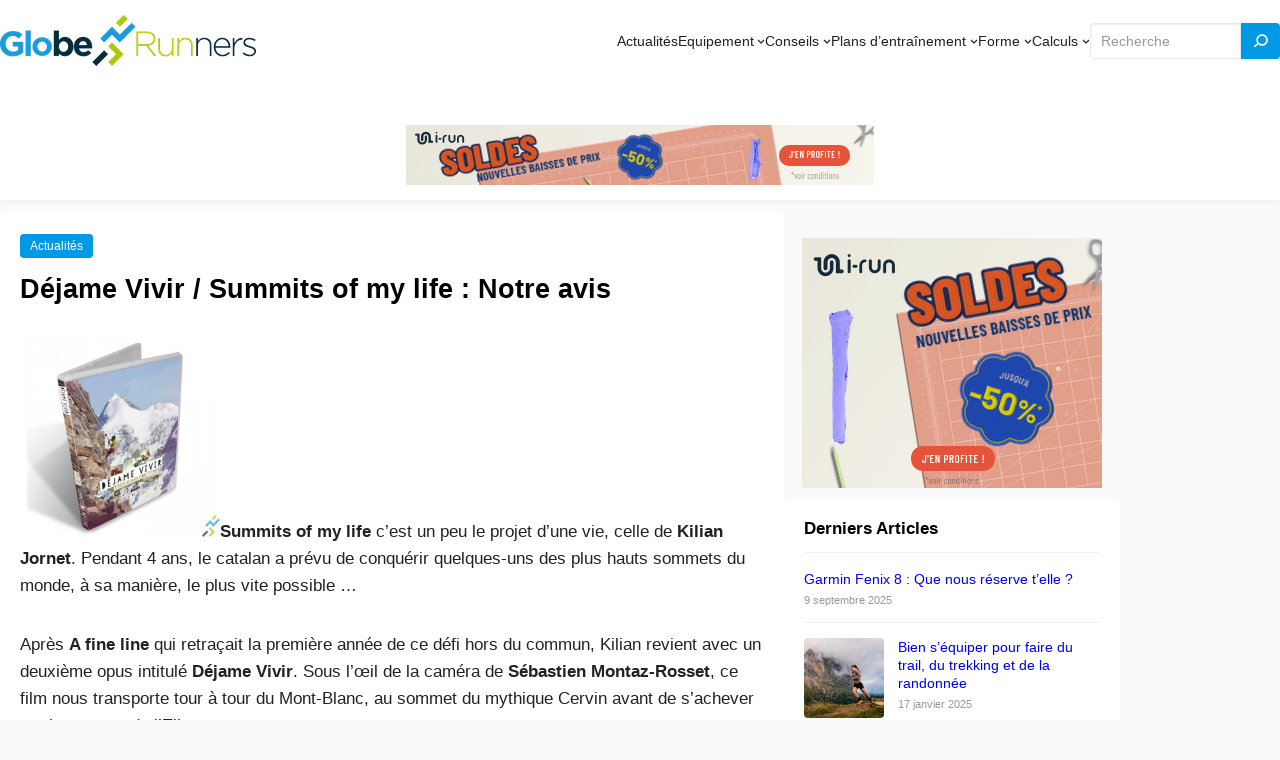

--- FILE ---
content_type: text/css
request_url: https://www.globe-runners.fr/app/themes/visualblogger/design.css?ver=20230515
body_size: 5446
content:
.one-line,
.two-lines,
.content-style-one-large .wp-block-post-excerpt__excerpt,
.content-list .wp-block-post-title,
.wp-block-post-excerpt__excerpt,
.three-lines,
.wp-block-post-title a,
.content-style-one-small .wp-block-post-title,
.content-grid .wp-block-post-excerpt__excerpt,
.post-cover .wp-block-post .wp-block-post-title,
.four-lines {
  overflow: hidden;
  display: -webkit-box;
  -webkit-box-orient: vertical; }

.one-line {
  -webkit-line-clamp: 1; }

.two-lines, .content-style-one-large .wp-block-post-excerpt__excerpt, .content-list .wp-block-post-title, .wp-block-post-excerpt__excerpt {
  -webkit-line-clamp: 2; }

.three-lines, .wp-block-post-title a, .content-style-one-small .wp-block-post-title, .content-grid .wp-block-post-excerpt__excerpt, .post-cover .wp-block-post .wp-block-post-title {
  -webkit-line-clamp: 3; }

.four-lines {
  -webkit-line-clamp: 4; }

.wp-block-group iframe {
  width: 100%;
  height: auto;
  aspect-ratio: 16 / 9; }

.wp-block-post-featured-image:has(.default-thumbnail),
.wp-block-latest-posts__featured-image:has(.default-thumbnail),
.wp-block-latest-posts__featured-image.alignleft:has(.default-thumbnail),
.default-thumbnail {
  display: none; }

.featured-content .wp-block-post {
  line-height: 0.5;
  position: relative; }
  .featured-content .wp-block-post .entry-header {
    position: absolute;
    left: 0;
    bottom: 0;
    margin: 0;
    padding: 0 20px 20px 20px; }
  .featured-content .wp-block-post .wp-block-post-title a {
    color: #fff; }
  .featured-content .wp-block-post figure {
    border-radius: 4px;
    margin: 0; }
  .featured-content .wp-block-post .taxonomy-category a {
    background-color: #0099e5;
    border-radius: 4px;
    color: #fff;
    display: none;
    font-size: 11px !important;
    height: 20px;
    line-height: 20px;
    padding: 0 6px; }
    .featured-content .wp-block-post .taxonomy-category a:first-child {
      display: inline-block; }
    .featured-content .wp-block-post .taxonomy-category a:hover {
      background-color: rgba(0, 0, 0, 0.5) !important; }
.featured-content .wp-block-post-featured-image:has(.default-thumbnail),
.featured-content .default-thumbnail {
  display: block; }
.featured-content .wp-block-post-terms__separator {
  display: none; }

.featured-slider .wp-block-post .wp-block-post-featured-image {
  max-height: 340px;
  overflow: hidden; }

.featured-small .wp-block-post-featured-image {
  max-height: 164px;
  overflow: hidden; }
.featured-small .wp-block-post {
  margin-top: 0.7rem; }
  .featured-small .wp-block-post:first-child {
    margin-top: 0; }
  .featured-small .wp-block-post:nth-of-type(1) .taxonomy-category a {
    background-color: #34bf49; }
  .featured-small .wp-block-post:nth-of-type(2) .taxonomy-category a {
    background-color: #ff9900; }
  .featured-small .wp-block-post:nth-of-type(3) .taxonomy-category a {
    background-color: #1cc7d0; }
  .featured-small .wp-block-post:nth-of-type(4) .taxonomy-category a {
    background-color: #ff4f81; }

/* Content Block */
.content-style-one-large .wp-block-post-excerpt__excerpt {
  margin: 10px 0 0 0; }

.content-style-one-small .wp-block-post {
  margin: 0 0 1rem 0; }
  .content-style-one-small .wp-block-post:last-child {
    margin: 0; }
  .content-style-one-small .wp-block-post:after {
    clear: both;
    content: " ";
    display: block; }
.content-style-one-small figure {
  float: left;
  margin: 0 15px 0 0;
  width: 90px; }
.content-style-one-small .wp-block-post-title a {
  display: inherit; }

.content-list .wp-block-post {
  border-bottom: 1px solid #f0f0f0;
  margin: 0 0 1.5rem 0;
  padding-bottom: 1.5rem;
  position: relative; }
  .content-list .wp-block-post:last-child {
    margin: 0; }
  .content-list .wp-block-post:after {
    clear: both;
    content: " ";
    display: block; }
.content-list .has-post-thumbnail .taxonomy-category {
  display: block; }
.content-list figure {
  float: left; }
.content-list .wp-block-post-title a {
  display: inherit; }
.content-list .wp-block-post-terms__separator {
  display: none; }
.content-list .taxonomy-category {
  display: none;
  position: absolute;
  top: 3px;
  left: 7px; }
  .content-list .taxonomy-category a {
    background-color: rgba(0, 0, 0, 0.3);
    border-radius: 4px;
    color: #fff;
    display: none;
    font-size: 11px !important;
    height: 20px;
    line-height: 20px;
    padding: 0 6px; }
    .content-list .taxonomy-category a:first-child {
      display: inline-block; }
    .content-list .taxonomy-category a:hover {
      background-color: rgba(0, 0, 0, 0.5) !important; }
.content-list .wp-block-post-excerpt {
  margin: 0; }
.content-list .wp-block-post-excerpt__excerpt {
  margin: 10px 0 0 0; }
.content-list .wp-block-query-pagination {
  margin-top: 1.5rem !important; }

.featured-content-2 .wp-block-post-template.is-flex-container.is-flex-container.columns-2 > li {
  width: calc(50% - 0.35em); }
.featured-content-2 .featured-small .wp-block-post-template {
  gap: 0.7rem; }

.featured-slider-2 {
  margin-top: -10px !important; }
  .featured-slider-2 .wp-block-post .wp-block-post-featured-image {
    float: left;
    margin: 0 20px 0 0; }
  .featured-slider-2 .owl-theme .owl-dots {
    bottom: 0; }
  .featured-slider-2 .wp-block-post-featured-image:has(.default-thumbnail),
  .featured-slider-2 .default-thumbnail {
    display: block; }
  .featured-slider-2 .wp-block-post-terms__separator {
    display: none; }

.content-list.content-list-2 .taxonomy-category {
  display: block;
  position: static; }
  .content-list.content-list-2 .taxonomy-category a {
    background-color: #0099e5; }
    .content-list.content-list-2 .taxonomy-category a:hover {
      background-color: #222 !important; }
.content-list.content-list-2 .wp-block-post:nth-of-type(1) .taxonomy-category a {
  background-color: #444444; }
.content-list.content-list-2 .wp-block-post:nth-of-type(2) .taxonomy-category a {
  background-color: #009bbb; }
.content-list.content-list-2 .wp-block-post:nth-of-type(3) .taxonomy-category a {
  background-color: #5482ab; }
.content-list.content-list-2 .wp-block-post:nth-of-type(4) .taxonomy-category a {
  background-color: #71c6c1; }
.content-list.content-list-2 .wp-block-post:nth-of-type(5) .taxonomy-category a {
  background-color: #6e2585; }
.content-list.content-list-2 .wp-block-post:nth-of-type(6) .taxonomy-category a {
  background-color: #b7295a; }
.content-list.content-list-2 .wp-block-post:nth-of-type(7) .taxonomy-category a {
  background-color: #ce1126; }
.content-list.content-list-2 .wp-block-post:nth-of-type(8) .taxonomy-category a {
  background-color: #dc5034; }
.content-list.content-list-2 .wp-block-post:nth-of-type(9) .taxonomy-category a {
  background-color: #f2af00; }
.content-list.content-list-2 .wp-block-post:nth-of-type(10) .taxonomy-category a {
  background-color: #7ab800; }
.content-list.content-list-2 .wp-block-post:nth-of-type(11) .taxonomy-category a {
  background-color: 0085c3; }
.content-list.content-list-2 .wp-block-post:nth-of-type(12) .taxonomy-category a {
  background-color: 1cc7d0; }

.content-grid .wp-block-post {
  position: relative;
  margin-bottom: 1rem !important; }
.content-grid .wp-block-post-excerpt__excerpt {
  margin: 8px 0 0 0; }
.content-grid .wp-block-post-terms__separator {
  display: none; }
.content-grid .wp-block-post-excerpt {
  margin: 0; }
.content-grid .taxonomy-category {
  display: none;
  position: absolute;
  top: 3px;
  left: 7px; }
  .content-grid .taxonomy-category a {
    background-color: rgba(0, 0, 0, 0.3);
    border-radius: 4px;
    color: #fff;
    display: none;
    font-size: 11px !important;
    height: 20px;
    line-height: 20px;
    padding: 0 6px; }
    .content-grid .taxonomy-category a:first-child {
      display: inline-block; }
    .content-grid .taxonomy-category a:hover {
      background-color: rgba(0, 0, 0, 0.5) !important; }
.content-grid .has-post-thumbnail .taxonomy-category {
  display: block; }

.content-grid-2 .wp-block-post {
  margin-bottom: 0 !important; }
  .content-grid-2 .wp-block-post .wp-block-post-featured-image {
    margin-bottom: -5px !important; }
.content-grid-2 .wp-block-post-excerpt {
  margin: 0; }
.content-grid-2 .wp-block-post-template.is-flex-container {
  gap: 0.7rem; }

@media (min-width: 600px) {
  .content-grid-2 .wp-block-post-template.is-flex-container.is-flex-container.columns-3 > li {
    width: calc(33.33333% - 0.46666666em); }

  .content-grid-2 .wp-block-post-template.is-flex-container.is-flex-container.columns-4 > li {
    width: calc(25% - 0.525em); }

  .content-grid-3 .wp-block-post-template.is-flex-container.is-flex-container.columns-4 > li {
    width: calc(25% - 1em); } }
.content-grid-3 .wp-block-post {
  margin-bottom: 0 !important;
  transition: 0.3s all;
  position: relative; }
  .content-grid-3 .wp-block-post .wp-block-post-featured-image {
    margin-bottom: -5px !important; }
  .content-grid-3 .wp-block-post:hover {
    transform: translateY(-4px); }
  .content-grid-3 .wp-block-post .entry-header {
    border-radius: 4px; }
  .content-grid-3 .wp-block-post.has-post-thumbnail .entry-header {
    border-top-left-radius: 0;
    border-top-right-radius: 0; }
.content-grid-3 .wp-block-post-excerpt {
  margin: 0; }
.content-grid-3 .wp-block-button a {
  transition: 0.3s all; }
  .content-grid-3 .wp-block-button a:hover {
    transform: translateY(-3px);
    box-shadow: rgba(50, 50, 93, 0.25) 0px 13px 27px -5px, rgba(0, 0, 0, 0.3) 0px 8px 16px -8px; }

.section-header {
  border-bottom: 1px solid #f0f0f0;
  position: relative;
  margin-top: -4px !important;
  padding-bottom: 10px; }
  .section-header strong,
  .section-header span,
  .section-header a {
    /*
    border-bottom: 2px solid #0099e5;
    display: inline-block;
    position: absolute;
    bottom: -1px;
    */ }

.post-cover .wp-block-post {
  line-height: 0.5;
  position: relative; }
  .post-cover .wp-block-post .wp-block-post-title {
    position: absolute;
    left: 0;
    bottom: 0;
    margin: 0;
    padding: 0 12px 10px 12px; }
    .post-cover .wp-block-post .wp-block-post-title a {
      color: #fff; }
  .post-cover .wp-block-post figure {
    border-radius: 4px;
    margin: 0;
    overflow: hidden; }
.post-cover .wp-block-post-featured-image:has(.default-thumbnail),
.post-cover .default-thumbnail {
  display: block; }

.post-list-no-thumbnail .wp-block-post {
  margin: 1em 0 0 0; }

/* Site Header */
.wp-block-site-title a {
  background: none;
  padding: 0; }

/* Navigation */
@media only screen and (min-width: 1120px) {
  .wp-block-navigation__container {
    gap: 1.5em; }

  .wp-block-navigation:not(.has-background) .wp-block-navigation__submenu-container {
    border: none;
    border-radius: 4px;
    box-shadow: rgba(99, 99, 99, 0.2) 0px 2px 8px 0px; }

  .wp-block-navigation .wp-block-navigation-item__content {
    padding-top: 10px;
    padding-bottom: 10px; }

  .wp-block-navigation .wp-block-navigation__submenu-container {
    z-index: 20 !important;
    padding: 0 15px; }
    .wp-block-navigation .wp-block-navigation__submenu-container li {
      border-bottom: 1px dotted #f0f0f0;
      padding: 0; }
      .wp-block-navigation .wp-block-navigation__submenu-container li:last-child {
        border-bottom: none; }
      .wp-block-navigation .wp-block-navigation__submenu-container li a {
        padding: 10px 0; } }
.wp-block-search__button,
.wp-block-file .wp-block-file__button {
  margin-left: 0; }

header.wp-block-template-part {
  background-color: #fff;
  box-shadow: 0 2px 4px 0 rgba(114, 144, 179, 0.06);
  margin: 0 0 0.7rem; }
  header.wp-block-template-part .wp-block-search {
    width: 190px; }
  header.wp-block-template-part .wp-block-group,
  header.wp-block-template-part .has-background {
    padding-left: 0;
    padding-right: 0; }

.wp-site-blocks .wp-block-search .wp-block-search__inside-wrapper,
.editor-styles-wrapper .wp-block-search .wp-block-search__inside-wrapper {
  background-color: #fff;
  border-top-left-radius: 4px;
  border-bottom-left-radius: 4px; }

.editor-styles-wrapper .wp-block-search .wp-block-search__inside-wrapper .wp-block-search__input,
.wp-site-blocks .wp-block-search .wp-block-search__inside-wrapper .wp-block-search__input {
  background-color: #fff;
  box-shadow: inset 0 1px 2px #eee;
  border-top-left-radius: 4px;
  border-bottom-left-radius: 4px;
  color: #333;
  font-size: 14px;
  padding: 5px 0 5px 10px; }

.wp-site-blocks .wp-block-search.wp-block-search__icon-button .wp-block-search__button,
.editor-styles-wrapper .wp-block-search.wp-block-search__icon-button .wp-block-search__button {
  border-top-left-radius: 0;
  border-top-right-radius: 4px;
  border-bottom-right-radius: 4px;
  border-bottom-left-radius: 0;
  margin-left: 0;
  padding: 5px 7px; }

.wp-block-search .wp-block-search__button {
  border-radius: 0 4px 4px 0; }

.wp-block-query-pagination a.page-numbers,
.wp-block-query-pagination .current.page-numbers,
.wp-block-query-pagination .wp-block-query-pagination-next,
.wp-block-query-pagination .wp-block-query-pagination-previous {
  background-color: #f5f5f5;
  border-radius: 4px;
  display: inline-block;
  height: 32px;
  line-height: 32px;
  padding: 0 11px;
  font-size: 13px;
  text-decoration: none; }
  .wp-block-query-pagination a.page-numbers:hover,
  .wp-block-query-pagination .current.page-numbers:hover,
  .wp-block-query-pagination .wp-block-query-pagination-next:hover,
  .wp-block-query-pagination .wp-block-query-pagination-previous:hover {
    background-color: #0099e5;
    box-shadow: none;
    color: #fff; }
.wp-block-query-pagination .page-numbers:active,
.wp-block-query-pagination .page-numbers.current {
  background-color: #0099e5;
  box-shadow: none;
  color: #fff; }

.wp-block-query-pagination.pagination-style-2 {
  background: #fff;
  padding: 15px 15px 8px 15px;
  margin: 0.7rem 0 0 0 !important;
  border-radius: 4px; }
  .wp-block-query-pagination.pagination-style-2 a.page-numbers,
  .wp-block-query-pagination.pagination-style-2 .current.page-numbers,
  .wp-block-query-pagination.pagination-style-2 .wp-block-query-pagination-next,
  .wp-block-query-pagination.pagination-style-2 .wp-block-query-pagination-previous {
    background-color: transparent;
    box-shadow: none; }
    .wp-block-query-pagination.pagination-style-2 a.page-numbers:hover,
    .wp-block-query-pagination.pagination-style-2 .current.page-numbers:hover,
    .wp-block-query-pagination.pagination-style-2 .wp-block-query-pagination-next:hover,
    .wp-block-query-pagination.pagination-style-2 .wp-block-query-pagination-previous:hover {
      background-color: #0099e5;
      box-shadow: none;
      color: #fff; }
  .wp-block-query-pagination.pagination-style-2 .page-numbers:active,
  .wp-block-query-pagination.pagination-style-2 .page-numbers.current {
    background-color: #0099e5;
    box-shadow: none;
    color: #fff; }

.archive-header {
  border-bottom: 1px solid #f0f0f0; }
  .archive-header .wp-block-term-description p {
    margin: 2px 0 0 0; }

.wp-post-image {
  border-radius: 4px; }

.wp-block-tag-cloud a {
  background-color: #f0f0f0;
  border: none;
  border-radius: 4px;
  color: #555 !important;
  font-size: 12px !important;
  line-height: 1.4;
  margin: 0 0 2px 0;
  padding: 3px 7px;
  text-transform: lowercase;
  text-decoration: none !important; }
  .wp-block-tag-cloud a:hover {
    background-color: #222 !important;
    color: #fff !important; }

.wp-block-latest-posts__list li {
  border-bottom: 1px solid #f0f0f0;
  margin-bottom: 15px;
  padding-bottom: 15px; }
  .wp-block-latest-posts__list li:after {
    clear: both;
    content: " ";
    display: block; }
  .wp-block-latest-posts__list li:last-child {
    border-bottom: none;
    margin-bottom: 0;
    padding-bottom: 0; }
.wp-block-latest-posts__list .wp-block-latest-posts__post-date {
  margin-top: 5px; }

.wp-block-categories-list {
  padding: 0; }
  .wp-block-categories-list li {
    border-bottom: 1px solid #f5f5f5;
    font-size: 0.95em;
    list-style: none;
    margin-bottom: 12px;
    padding-bottom: 12px; }
    .wp-block-categories-list li:last-child {
      border-bottom: none;
      margin-bottom: 0;
      padding-bottom: 0; }
    .wp-block-categories-list li:hover .post-count {
      background-color: #e9e9e9;
      color: #666; }
  .wp-block-categories-list .post-count {
    float: right;
    background: #f0f0f0;
    border-radius: 4px;
    color: #999;
    font-size: 11px;
    font-weight: 400;
    text-align: center;
    min-width: 24px;
    height: 24px;
    line-height: 24px;
    position: relative;
    top: 1px; }

.wp-block-post-author {
  height: 24px;
  line-height: 24px; }
  .wp-block-post-author .wp-block-post-author__avatar {
    margin-right: 0.5rem; }
    .wp-block-post-author .wp-block-post-author__avatar img {
      border-radius: 50%;
      width: 24px;
      height: auto; }

.wp-block-post-date {
  height: 24px;
  line-height: 24px; }

.wp-block-post-excerpt__excerpt {
  line-height: 1.8; }

.wp-block-latest-posts__list .wp-block-latest-posts__post-date {
  color: #999; }

.footer-list {
  padding: 0; }
  .footer-list li {
    list-style: none;
    margin-bottom: 5px; }

.bottom-contact figure {
  line-height: 1.3; }

.wp-block-latest-posts__featured-image {
  line-height: 1; }

.single .wp-block-post-terms.taxonomy-category {
  margin: 0 0 10px 0; }
  .single .wp-block-post-terms.taxonomy-category a {
    background-color: #0099e5;
    border-radius: 4px;
    color: #fff;
    display: inline-block;
    font-size: 12px;
    line-height: 1.4;
    margin: 0 5px 5px 0;
    padding: 4px 10px; }
    .single .wp-block-post-terms.taxonomy-category a:hover {
      background-color: #222 !important;
      color: #fff; }
    .single .wp-block-post-terms.taxonomy-category a:nth-of-type(1) {
      background-color: #0099e5; }
    .single .wp-block-post-terms.taxonomy-category a:nth-of-type(2) {
      background-color: #00c16e; }
    .single .wp-block-post-terms.taxonomy-category a:nth-of-type(3) {
      background-color: #8e43e7; }
    .single .wp-block-post-terms.taxonomy-category a:nth-of-type(4) {
      background-color: #b84592; }
    .single .wp-block-post-terms.taxonomy-category a:nth-of-type(5) {
      background-color: #ff4f81; }
    .single .wp-block-post-terms.taxonomy-category a:nth-of-type(6) {
      background-color: #ff6c5f; }
    .single .wp-block-post-terms.taxonomy-category a:nth-of-type(7) {
      background-color: #ff9900; }
    .single .wp-block-post-terms.taxonomy-category a:nth-of-type(8) {
      background-color: #4298b5; }
    .single .wp-block-post-terms.taxonomy-category a:nth-of-type(9) {
      background-color: #1cc7d0; }
    .single .wp-block-post-terms.taxonomy-category a:nth-of-type(10) {
      background-color: #84bd00; }
    .single .wp-block-post-terms.taxonomy-category a:nth-of-type(11) {
      background-color: #b4a996; }
  .single .wp-block-post-terms.taxonomy-category .wp-block-post-terms__separator {
    display: none; }
.single .wp-block-post-terms.taxonomy-post_tag a {
  background-color: #f0f0f0;
  border-radius: 4px;
  color: #333;
  display: inline-block;
  font-size: 11px;
  line-height: 1.4;
  margin-right: 5px;
  padding: 4px 10px;
  text-transform: lowercase; }
  .single .wp-block-post-terms.taxonomy-post_tag a:hover {
    background-color: #222;
    color: #fff; }
.single .wp-block-post-terms.taxonomy-post_tag .wp-block-post-terms__separator {
  display: none; }

.page .wp-block-post-content p a,
.single .wp-block-post-content p a {
  color: #0099e5;
  text-decoration: underline; }
  .page .wp-block-post-content p a:hover,
  .single .wp-block-post-content p a:hover {
    text-decoration: none; }

.wp-block-comment-template {
  border-bottom: 1px solid #f0f0f0;
  margin-bottom: 2rem; }
  .wp-block-comment-template .comment {
    border-top: 1px solid #f0f0f0;
    padding: 2rem 0 0 0; }
    .wp-block-comment-template .comment p {
      margin: 0 0 20px 0; }
      .wp-block-comment-template .comment p:last-child {
        margin-bottom: 0; }
    .wp-block-comment-template .comment .wp-block-comment-author-name {
      font-weight: bold; }
    .wp-block-comment-template .comment time a:hover,
    .wp-block-comment-template .comment .wp-block-comment-edit-link a:hover,
    .wp-block-comment-template .comment .wp-block-comment-reply-link a:hover {
      color: #222; }

.logged-in-as {
  font-size: 14px; }
  .logged-in-as a {
    color: #0099e5; }

.author-box {
  border: 1px solid #f0f0f0;
  border-radius: 4px;
  padding: 1.5rem; }
  .author-box:after {
    clear: both;
    content: " ";
    display: block; }
  .author-box .wp-block-post-author__avatar {
    margin-right: 10px; }
  .author-box .wp-block-post-author__name {
    color: #222;
    font-weight: bold; }
  .author-box .wp-block-post-author-biography {
    font-size: 0.95em; }
    .author-box .wp-block-post-author-biography a {
      color: #0099e5;
      text-decoration: underline; }
      .author-box .wp-block-post-author-biography a:hover {
        text-decoration: none; }

.wp-block-post-comments-form input:not([type=submit]),
.wp-block-post-comments-form textarea {
  border-color: #e9e9e9;
  border-radius: 4px;
  box-shadow: inset 0 1px 2px #eee; }

.required {
  color: red; }

footer.wp-block-template-part .wp-block-navigation .wp-block-navigation__container {
  gap: 10px 20px; }
footer.wp-block-template-part .wp-block-navigation .wp-block-navigation__submenu-container {
  display: none !important; }

/* Back to top button */
#back-top {
  display: none;
  position: fixed;
  bottom: 10px;
  right: 10px; }

#back-top a {
  background-color: #0099e5;
  border-radius: 4px;
  color: #fff;
  font-size: 11px;
  width: 30px;
  height: 30px;
  display: block;
  line-height: 30px;
  text-align: center;
  text-decoration: none;
  vertical-align: middle;
  transition: 0.3s all;
  text-transform: uppercase; }
  #back-top a:hover {
    color: #fff;
    opacity: 0.8; }
  #back-top a:hover {
    background-color: #0099e5;
    text-decoration: none; }

/* Carousel */
/**
 * Owl Carousel v2.3.4
 * Copyright 2013-2018 David Deutsch
 * Licensed under: SEE LICENSE IN https://github.com/OwlCarousel2/OwlCarousel2/blob/master/LICENSE
 */
/*
 *  Owl Carousel - Core
 */
.owl-carousel {
  width: 100%;
  -webkit-tap-highlight-color: transparent;
  /* position relative and z-index fix webkit rendering fonts issue */
  position: relative;
  z-index: 1; }

.owl-carousel .owl-stage {
  position: relative;
  -ms-touch-action: pan-Y;
  touch-action: manipulation;
  -moz-backface-visibility: hidden;
  /* fix firefox animation glitch */ }

.owl-carousel .owl-stage:after {
  content: ".";
  display: block;
  clear: both;
  visibility: hidden;
  line-height: 0;
  height: 0; }

.owl-carousel .owl-stage-outer {
  margin: 0;
  position: relative;
  overflow: hidden;
  /* fix for flashing background */
  -webkit-transform: translate3d(0px, 0px, 0px); }

.owl-carousel .owl-wrapper,
.owl-carousel .owl-item {
  -webkit-backface-visibility: hidden;
  -moz-backface-visibility: hidden;
  -ms-backface-visibility: hidden;
  -webkit-transform: translate3d(0, 0, 0);
  -moz-transform: translate3d(0, 0, 0);
  -ms-transform: translate3d(0, 0, 0); }

.owl-carousel .owl-item {
  position: relative;
  min-height: 1px;
  float: left;
  -webkit-backface-visibility: hidden;
  -webkit-tap-highlight-color: transparent;
  -webkit-touch-callout: none; }

.owl-carousel .owl-item img {
  display: block;
  width: 100%; }

.owl-carousel .owl-nav.disabled,
.owl-carousel .owl-dots.disabled {
  display: none; }

.owl-carousel .owl-nav .owl-prev,
.owl-carousel .owl-nav .owl-next,
.owl-carousel .owl-dot {
  cursor: pointer;
  -webkit-user-select: none;
  -khtml-user-select: none;
  -moz-user-select: none;
  -ms-user-select: none;
  user-select: none; }

.owl-carousel .owl-nav button.owl-prev,
.owl-carousel .owl-nav button.owl-next,
.owl-carousel button.owl-dot {
  background: none;
  color: inherit;
  border: none;
  padding: 0 !important;
  font: inherit; }

.owl-carousel.owl-loaded {
  display: block; }

.owl-carousel.owl-loading {
  opacity: 0;
  display: block; }

.owl-carousel.owl-hidden {
  opacity: 0; }

.owl-carousel.owl-refresh .owl-item {
  visibility: hidden; }

.owl-carousel.owl-drag .owl-item {
  -ms-touch-action: pan-y;
  touch-action: pan-y;
  -webkit-user-select: none;
  -moz-user-select: none;
  -ms-user-select: none;
  user-select: none; }

.owl-carousel.owl-grab {
  cursor: move;
  cursor: grab; }

.owl-carousel.owl-rtl {
  direction: rtl; }

.owl-carousel.owl-rtl .owl-item {
  float: right; }

/* No Js */
.no-js .owl-carousel {
  display: block; }

/*
 *  Owl Carousel - Animate Plugin
 */
.owl-carousel .animated {
  animation-duration: 1000ms;
  animation-fill-mode: both; }

.owl-carousel .owl-animated-in {
  z-index: 0; }

.owl-carousel .owl-animated-out {
  z-index: 1; }

.owl-carousel .fadeOut {
  animation-name: fadeOut; }

@keyframes fadeOut {
  0% {
    opacity: 1; }
  100% {
    opacity: 0; } }
/*
 *  Owl Carousel - Auto Height Plugin
 */
.owl-height {
  transition: height 500ms ease-in-out; }

/*
 *  Owl Carousel - Lazy Load Plugin
 */
.owl-carousel .owl-item {
  /**
      This is introduced due to a bug in IE11 where lazy loading combined with autoheight plugin causes a wrong
      calculation of the height of the owl-item that breaks page layouts
     */ }

.owl-carousel .owl-item .owl-lazy {
  opacity: 0;
  transition: opacity 400ms ease; }

.owl-carousel .owl-item .owl-lazy[src^=""], .owl-carousel .owl-item .owl-lazy:not([src]) {
  max-height: 0; }

.owl-carousel .owl-item img.owl-lazy {
  transform-style: preserve-3d; }

/*
 *  Owl Carousel - Video Plugin
 */
.owl-carousel .owl-video-wrapper {
  position: relative;
  height: 100%;
  background: #000; }

.owl-carousel .owl-video-play-icon {
  position: absolute;
  height: 80px;
  width: 80px;
  left: 50%;
  top: 50%;
  margin-left: -40px;
  margin-top: -40px;
  background: url("assets/img/owl.video.play.png") no-repeat;
  cursor: pointer;
  z-index: 1;
  -webkit-backface-visibility: hidden;
  transition: transform 100ms ease; }

.owl-carousel .owl-video-play-icon:hover {
  -ms-transform: scale(1.3, 1.3);
  transform: scale(1.3, 1.3); }

.owl-carousel .owl-video-playing .owl-video-tn,
.owl-carousel .owl-video-playing .owl-video-play-icon {
  display: none; }

.owl-carousel .owl-video-tn {
  opacity: 0;
  height: 100%;
  background-position: center center;
  background-repeat: no-repeat;
  background-size: contain;
  transition: opacity 400ms ease; }

.owl-carousel .owl-video-frame {
  position: relative;
  z-index: 1;
  height: 100%;
  width: 100%; }

.featured-slider {
  position: relative;
  overflow: hidden; }
  .featured-slider .owl-carousel {
    line-height: 0.5;
    overflow: hidden; }
    .featured-slider .owl-carousel li {
      display: none; }
      .featured-slider .owl-carousel li:first-child {
        display: block; }
      .featured-slider .owl-carousel li img {
        width: 100%;
        height: auto; }
  .featured-slider .owl-carousel {
    overflow: hidden;
    transition: .3s all; }
    .featured-slider .owl-carousel:hover .owl-nav {
      display: block; }
  .featured-slider .owl-carousel .owl-nav {
    position: absolute;
    top: 50%;
    width: 100%;
    margin-top: -16px;
    display: none; }
    .featured-slider .owl-carousel .owl-nav button.owl-prev,
    .featured-slider .owl-carousel .owl-nav button.owl-next {
      background-color: rgba(50, 50, 50, 0.5);
      background-size: 12px 12px;
      background-position: center center;
      background-repeat: no-repeat;
      color: #fff;
      height: 32px;
      width: 24px;
      line-height: 32px;
      position: absolute;
      transition: .3s all; }
      .featured-slider .owl-carousel .owl-nav button.owl-prev span,
      .featured-slider .owl-carousel .owl-nav button.owl-next span {
        display: none; }
      .featured-slider .owl-carousel .owl-nav button.owl-prev:hover,
      .featured-slider .owl-carousel .owl-nav button.owl-next:hover {
        background-color: rgba(0, 0, 0, 0.7); }
      .featured-slider .owl-carousel .owl-nav button.owl-prev:before,
      .featured-slider .owl-carousel .owl-nav button.owl-next:before {
        font-size: 24px; }
    .featured-slider .owl-carousel .owl-nav button.owl-prev {
      background-image: url("assets/img/arrow-left-white.png");
      left: 0;
      border-top-right-radius: 4px;
      border-bottom-right-radius: 4px; }
    .featured-slider .owl-carousel .owl-nav button.owl-next {
      background-image: url("assets/img/arrow-right-white.png");
      right: 0;
      border-top-left-radius: 4px;
      border-bottom-left-radius: 4px; }
  .featured-slider .owl-theme .owl-dots {
    margin: 0;
    text-align: center;
    -webkit-tap-highlight-color: transparent;
    position: absolute;
    right: 14px;
    top: 12px;
    z-index: 99; }
  .featured-slider .owl-theme .owl-dots .owl-dot {
    display: inline-block;
    zoom: 1;
    *display: inline; }
  .featured-slider .owl-theme .owl-dots .owl-dot span {
    width: 6px;
    height: 6px;
    margin: 0 0 0 4px;
    background: rgba(255, 255, 255, 0.4);
    display: block;
    -webkit-backface-visibility: visible;
    transition: opacity 200ms ease;
    border-radius: 50%; }
  .featured-slider .owl-theme .owl-dots .owl-dot.active span,
  .featured-slider .owl-theme .owl-dots .owl-dot:hover span {
    background: #fff; }

.page-template-default .entry-content .featured-slider-2 {
  padding: 3rem; }

.featured-slider-2 {
  position: relative;
  margin-top: -0.7rem;
  padding: 3rem 0; }
  .featured-slider-2 .owl-carousel {
    line-height: 0.5; }
    .featured-slider-2 .owl-carousel li {
      display: none; }
      .featured-slider-2 .owl-carousel li:first-child {
        display: block; }
      .featured-slider-2 .owl-carousel li img {
        width: 100%;
        height: auto; }
  .featured-slider-2 .owl-carousel {
    transition: .3s all; }
    .featured-slider-2 .owl-carousel:hover .owl-nav {
      display: none; }
  .featured-slider-2 .owl-carousel .owl-nav {
    display: none !important; }
  .featured-slider-2 .entry-header {
    line-height: 1.5; }
  .featured-slider-2 .wp-block-post-terms a {
    border: 1px solid rgba(255, 255, 255, 0.5);
    display: inline-block;
    padding: 2px 11px;
    border-radius: 13px; }
  .featured-slider-2 .wp-block-read-more {
    transition: 0.3s all; }
    .featured-slider-2 .wp-block-read-more:hover {
      box-shadow: rgba(50, 50, 93, 0.25) 0px 13px 27px -5px, rgba(0, 0, 0, 0.3) 0px 8px 16px -8px;
      transform: translateY(-3px); }
  .featured-slider-2 .owl-theme .owl-dots {
    width: 100%;
    margin: 0;
    text-align: center;
    -webkit-tap-highlight-color: transparent;
    position: absolute;
    bottom: -20px;
    z-index: 999; }
  .featured-slider-2 .owl-theme .owl-dots .owl-dot {
    display: inline-block;
    zoom: 1;
    *display: inline; }
  .featured-slider-2 .owl-theme .owl-dots .owl-dot span {
    width: 10px;
    height: 10px;
    margin: 0 0 0 4px;
    background: rgba(255, 255, 255, 0.4);
    display: block;
    -webkit-backface-visibility: visible;
    transition: opacity 200ms ease;
    border-radius: 50%; }
  .featured-slider-2 .owl-theme .owl-dots .owl-dot.active span,
  .featured-slider-2 .owl-theme .owl-dots .owl-dot:hover span {
    background: #fff; }

/*# sourceMappingURL=design.css.map */
